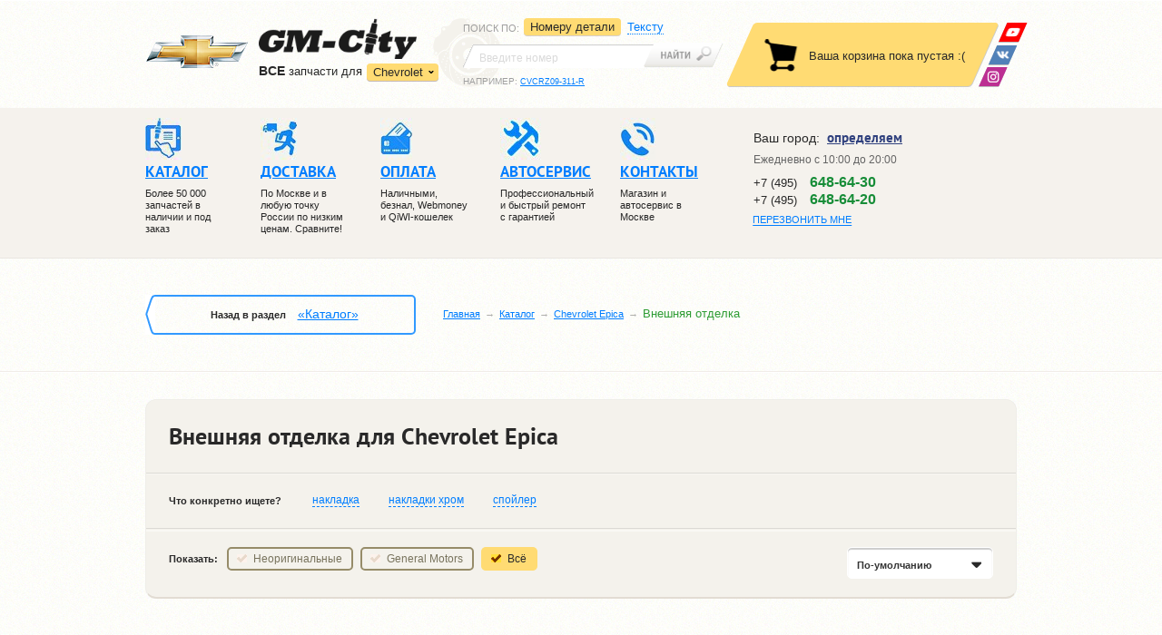

--- FILE ---
content_type: text/html; charset=UTF-8
request_url: https://www.gm-city.ru/catalog/Chevrolet_Epica/jeksterer/
body_size: 13879
content:
<!DOCTYPE html PUBLIC "-//W3C//DTD XHTML 1.0 Strict//EN" "https://www.w3.org/TR/xhtml1/DTD/xhtml1-strict.dtd">
<html xmlns="https://www.w3.org/1999/xhtml" prefix="ya: https://webmaster.yandex.ru/vocabularies/" lang="ru">

<head>
    <meta charset="utf-8">
    <meta property="ya:interaction" content="XML_FORM" />
    <meta property="ya:interaction:url" content="https://gm-city.ru/catalog/admin/files/islands.xml" />
    <meta https-equiv="Content-Type" content="text/html; charset=utf-8" />
    <meta https-equiv="X-UA-Compatible" content="IE=edge">
    <meta name="SKYPE_TOOLBAR" content="SKYPE_TOOLBAR_PARSER_COMPATIBLE" />
    <meta id="meta_viewport" name="viewport" content="width=device-width, initial-scale=1.0">
    <link href="https://fonts.googleapis.com/css?family=PT+Sans:400,400i,700,700i&amp;subset=cyrillic" rel="stylesheet">

    <title>Внешняя отделка для Chevrolet Epica (Шевроле Эпика)</title>
<meta name="description" content="защита картера, спойлер, комплект брызговиков, накладка" /><meta name="keywords" content="Внешняя отделка для Chevrolet Epica, Шевроле Эпика, купить, продажа, оригинальные детали, неоригинальные, цена, стоимость" /> 

    <link rel="stylesheet" href="/os/css/header.min_v5.css">

    <link rel="stylesheet" href="/os/js/fancybox/jquery.fancybox.min.css">
    <link rel="stylesheet" href="/os/js/fancybox/helpers/jquery.fancybox-thumbs.css" />
    <link rel="stylesheet" href="/os/js/bxslider/jquery.bxslider.min_v1.css">

    <link rel="stylesheet" href="/os/css/fonts/ptsans/ptsans.css">
    <link rel="stylesheet" href="/os/css/fonts/ptsansnarrow/ptsansnarrow.css">
    <link rel="stylesheet" href="/os/lib/bootstrap/css/bootstrap.min.css">
    <link rel="stylesheet" href="/os/css/grid.min.css">
	<link rel="stylesheet" href="/os/css/cookie.css">
    <link rel="stylesheet" href="/os/css/main.min_v18.css">
    <link rel="stylesheet" href="/os/css/print.min_v1.css">

    <link rel="stylesheet" href="/os/js/formstyler/jquery.formstyler.min_v1.css">

    <link rel="apple-touch-icon" sizes="180x180" href="/apple-touch-icon.png">
    <link rel="icon" type="image/png" sizes="32x32" href="/favicon-32x32.png">
    <link rel="icon" type="image/png" sizes="16x16" href="/favicon-16x16.png">
    <link rel="manifest" href="/site.webmanifest">
    <meta name="msapplication-TileColor" content="#da532c">
    <meta name="theme-color" content="#ffffff">
    
    <meta name="yandex-verification" content="7f90629daae3ea3e" />

    
    
        <script>!function(e){"use strict";function t(e,t,n){e.addEventListener?e.addEventListener(t,n,!1):e.attachEvent&&e.attachEvent("on"+t,n)}function n(t,n){return e.localStorage&&localStorage[t+"_content"]&&localStorage[t+"_file"]===n}function a(t,a){if(e.localStorage&&e.XMLHttpRequest)n(t,a)?o(localStorage[t+"_content"]):l(t,a);else{var s=r.createElement("link");s.href=a,s.id=t,s.rel="stylesheet",s.type="text/css",r.getElementsByTagName("head")[0].appendChild(s),r.cookie=t}}function l(e,t){var n=new XMLHttpRequest;n.open("GET",t,!0),n.onreadystatechange=function(){4===n.readyState&&200===n.status&&(o(n.responseText),localStorage[e+"_content"]=n.responseText,localStorage[e+"_file"]=t)},n.send()}function o(e){var t=r.createElement("style");t.setAttribute("type","text/css"),r.getElementsByTagName("head")[0].appendChild(t),t.styleSheet?t.styleSheet.cssText=e:t.innerHTML=e}var r=e.document;e.loadCSS=function(e,t,n){var a,l=r.createElement("link");if(t)a=t;else{var o;o=r.querySelectorAll?r.querySelectorAll("style,link[rel=stylesheet],script"):(r.body||r.getElementsByTagName("head")[0]).childNodes,a=o[o.length-1]}var s=r.styleSheets;l.rel="stylesheet",l.href=e,l.media="only x",a.parentNode.insertBefore(l,t?a:a.nextSibling);var c=function(e){for(var t=l.href,n=s.length;n--;)if(s[n].href===t)return e();setTimeout(function(){c(e)})};return l.onloadcssdefined=c,c(function(){l.media=n||"all"}),l},e.loadLocalStorageCSS=function(l,o){n(l,o)||r.cookie.indexOf(l)>-1?a(l,o):t(e,"load",function(){a(l,o)})}}(this);</script>
    

    <!-- basket-app -->
    <!-- app data -->
<script type="text/javascript">
            var $_details = {"1781:26":{"name":"\u0421\u041f\u041e\u0419\u041b\u0415\u0420","price":"4793","url":"Chevrolet_Epica\/jeksterer","brand":"General Motors","year":"07-","number":"96635210","warehouse_id":"26","image1":"resources\/images\/details\/96635210.jpg","image2":null,"image3":null,"image4":null,"is":"0","warehouse_uin":"0","delivery":"\u0412\u0440\u0435\u043c\u0435\u043d\u043d\u043e \u043d\u0435\u0442 \u0432 \u043d\u0430\u043b\u0438\u0447\u0438\u0438. \u0421\u0440\u043e\u043a\u0438 \u0438 \u0441\u0442\u043e\u0438\u043c\u043e\u0441\u0442\u044c \u0443\u0442\u043e\u0447\u043d\u044f\u0439\u0442\u0435."},"1782:26":{"name":"\u0414\u0415\u041a\u041e\u0420\u0410\u0422\u0418\u0412\u041d\u042b\u0415 \u041d\u0410\u041a\u041b\u0410\u0414\u041a\u0418 \u041a\u0423\u0417\u041e\u0412\u0410","price":"24118","url":"Chevrolet_Epica\/jeksterer","brand":"General Motors","year":"07-","number":"96635230","warehouse_id":"26","image1":"resources\/images\/details\/96635230.jpg","image2":"resources\/images\/details\/96635230-1.jpg","image3":null,"image4":null,"is":"0","warehouse_uin":"0","delivery":"\u0412\u0440\u0435\u043c\u0435\u043d\u043d\u043e \u043d\u0435\u0442 \u0432 \u043d\u0430\u043b\u0438\u0447\u0438\u0438. \u0421\u0440\u043e\u043a\u0438 \u0438 \u0441\u0442\u043e\u0438\u043c\u043e\u0441\u0442\u044c \u0443\u0442\u043e\u0447\u043d\u044f\u0439\u0442\u0435."},"1783:26":{"name":"\u041d\u0410\u041a\u041b\u0410\u0414\u041a\u0418 \u0425\u0420\u041e\u041c\u0418\u0420\u041e\u0412\u0410\u041d\u041d\u042b\u0415 \u041a-\u041a\u0422","price":"2228","url":"Chevrolet_Epica\/jeksterer","brand":"General Motors","year":"07-","number":"93743685","warehouse_id":"26","image1":"resources\/images\/details\/93743685-2.jpg","image2":"resources\/images\/details\/93743685-1.jpg","image3":"resources\/images\/details\/93743685-2.jpg","image4":null,"is":"0","warehouse_uin":"0","delivery":"\u0412\u0440\u0435\u043c\u0435\u043d\u043d\u043e \u043d\u0435\u0442 \u0432 \u043d\u0430\u043b\u0438\u0447\u0438\u0438. \u0421\u0440\u043e\u043a\u0438 \u0438 \u0441\u0442\u043e\u0438\u043c\u043e\u0441\u0442\u044c \u0443\u0442\u043e\u0447\u043d\u044f\u0439\u0442\u0435."},"1784:26":{"name":"\u041d\u0410\u0421\u0410\u0414\u041a\u0410 \u041d\u0410 \u0412\u042b\u0425\u041b\u041e\u041f\u041d\u0423\u042e \u0422\u0420\u0423\u0411\u0423","price":"6800","url":"Chevrolet_Epica\/jeksterer","brand":"General Motors","year":"07-","number":"96816783","warehouse_id":"26","image1":"resources\/images\/details\/96816783.jpg","image2":null,"image3":null,"image4":null,"is":"0","warehouse_uin":"0","delivery":"\u0412\u0440\u0435\u043c\u0435\u043d\u043d\u043e \u043d\u0435\u0442 \u0432 \u043d\u0430\u043b\u0438\u0447\u0438\u0438. \u0421\u0440\u043e\u043a\u0438 \u0438 \u0441\u0442\u043e\u0438\u043c\u043e\u0441\u0442\u044c \u0443\u0442\u043e\u0447\u043d\u044f\u0439\u0442\u0435."},"1945355:76":{"name":"\u041a\u0440\u044b\u0448\u043a\u0430 \u0440\u0435\u0448\u0435\u0442\u043a\u0438 \u0440\u0430\u0434\u0438\u0430\u0442\u043e\u0440\u0430 \u0432\u0435\u0440\u0445\u043d\u044f\u044f","price":"1000","url":"Chevrolet_Epica\/jeksterer\/kryshka_reshetki_radiatora_verhnyaya","brand":"General Motors","year":"","number":"96634185","warehouse_id":"76","image1":null,"image2":null,"image3":null,"image4":null,"is":"0","warehouse_uin":"\u0426\u0411000016","delivery":"2 \u0434\u043d\u044f."},"3097531:69":{"name":"\u041d\u0430\u043a\u043b\u0430\u0434\u043a\u0430 \u0440\u0443\u0447\u043a\u0438 \u043f\u0435\u0440\u0435\u0434\u043d\u0435\u0439 \u0434\u0432\u0435\u0440\u0438","price":"200","url":"Chevrolet_Captiva\/C100\/jeksterer\/nakladka_ruchki_peredney_dveri_original","brand":"General Motors","year":"2006-2012","number":"96468268","warehouse_id":"69","image1":"resources\/images\/details\/96468268.png","image2":null,"image3":null,"image4":null,"is":"0","warehouse_uin":"\u0426\u0411000011","delivery":"\u041f\u043e\u0441\u0442\u0430\u0432\u043a\u0430 \u0432 \u043d\u0430\u0448 \u043c\u0430\u0433\u0430\u0437\u0438\u043d 1 \u0434\u0435\u043d\u044c."},"5933910:70":{"name":"\u0417\u0435\u0440\u043a\u0430\u043b\u044c\u043d\u044b\u0439 \u044d\u043b\u0435\u043c\u0435\u043d\u0442 \u043b\u0435\u0432\u044b\u0439 GM","price":"2944","url":"Chevrolet_Epica\/jeksterer\/zerkalnyj-element-levyj-gm","brand":"General Motors","year":"2007","number":"96633827","warehouse_id":"70","image1":"resources\/images\/details\/steklo-zerkala-levoye-epika-gm-96633817.jpg","image2":null,"image3":null,"image4":null,"is":"1","warehouse_uin":"\u0426\u0411000002","delivery":"\u0412\u043e\u0437\u043c\u043e\u0436\u0435\u043d \u0441\u0430\u043c\u043e\u0432\u044b\u0432\u043e\u0437 \u0438 \u0434\u043e\u0441\u0442\u0430\u0432\u043a\u0430 \u0441\u0435\u0433\u043e\u0434\u043d\u044f."}};
        
    
        var $_dev_mode = 0,
        $_environment = 'PROD',
        $_site        = 'www.gm-city.ru';
</script>
<!-- app data -->

<!-- libs -->
<script src="/os/js/jquery/jquery-1.11.2.min.js"></script>
<script src="/os/js/jquery/jquery.ui.js"></script>
<script src="/os/js/jquery/jquery.cookie.min.js" type="text/javascript"></script>
<script src="/os/js/react/react.min_v1.js"></script>
<script src="/os/js/react/react-dom.min_v1.js"></script>

<script src="/os/js/os/os.min.js"></script>
<script src="/os/js/os/osStorage.min_v5.js"></script>
<script src="/os/js/os/error.min_v5.js"></script>
<script src="/os/js/os/eventsystem.min_v2.js" ></script>
<!-- libs -->

<!-- Basket app scripts -->
<script src="/os/js/modules/gmMarket/basket.min_v8.js"></script>
<script src="/os/js/react/build/basket-block_v4.js"></script>
<script src="/os/js/react/build/basket-popup_v2.js"></script>
<script src="/os/js/react/build/basket-btn_v1.js"></script>
<script src="/os/js/react/build/basket-items_v4.js"></script>
<!-- Basket app scripts -->

<!-- Order scripts -->
<script src="/os/js/modules/gmMarket/order.min_v8.js"></script>
<script src="/os/js/react/build/order-btn_v2.js"></script>
<!-- Order scripts -->

<!-- Form scripts -->
<script src="/os/js/os/form.min_v3.js" type="text/javascript"></script>
<!-- From scripts -->

<script src="/os/js/react/build/geo_block_new_v2.js" ></script>
<script src="/os/js/react/build/officephonelist_v3.js" ></script>

<!-- Init -->
<script src="/os/js/react/init.min_v3.js"></script>
<!-- Init -->

    <!-- basket-app -->
</head>

<body >

<header class="header">

    <div class="header__top">
        <div class="container">

            <div class="header__logo">

                <div class="logo">
                    <a href="/" class="logo__link">
                        <img class="logo__car hidden-mob" src="/os/css/img/chev_logo.png" height="38" width="113" alt="">
                        <img class="logo__img" src="/os/css/img/logo.png" height="45" width="174" alt="GM-City">
                    </a>

                    <div class="sites">
                        <div class="dropdown-container ">
                        <p><strong>ВCE</strong> запчасти для</p>
                        <div class="sites__dropdown">
                            <a class="sites__dropdown-link">Chevrolet</a>
                            <ul class="sites__list hidden">
                                <li class="sites__item"><a href="https://city-opel.ru" class="sites__link">Opel</a></li>
                                <li class="sites__item"><a href="https://gm-city-h.ru" class="sites__link">Hyundai</a></li>
                                <li class="sites__item"><a href="https://gm-city-k.ru" class="sites__link">Kia</a></li>
                            </ul>
                        </div>
                    </div>
                        <a class="sites__main-link " href="https://www.gm-city.ru/">Перейти в магазин запчастей</a>

                    </div><!-- .sites -->
                </div><!-- .logo -->

            </div><!-- .header__logo -->

            <div class="search header__search">

                <div class="search__left">
                    <div class="search__dropdown-wrap">
                        <p class="search__sort">Поиск по<span class="hidden-mob">:</span></p>
                        <a class="search__dropdown-link"></a>
                    </div>

                    <ul class="search__tabs">
                        <li class="search__tabs__item" data-bind="s-numbers">
                            <a data-bind="s-numbers" href="#s-numbers" data-toggle="tab">
                                <span>Номеру детали</span>
                            </a>
                        </li>
                        <li class="search__tabs__item" data-bind="s-text">
                            <a data-bind="s-text" href="#s-text" data-toggle="tab">
                                <span>Тексту</span>
                            </a>
                        </li>
                        <!--
                        <li class="search__tabs__item" data-bind="s-code">
                            <a data-bind="s-code" href="#s-code" data-toggle="tab">
                                <span>VIN-коду</span>
                            </a>
                        </li>
                        -->
                    </ul>
                </div>

                <div class="tab-content">
                    <div role="tabpanel" class="search__panel tab-pane" id="s-numbers">
                        <form class="search__form" action="//www.gm-city.ru/catalog/search/" method="get">
                            <div class="search__input-wrap">
                                <input id="s_inp1" name="query" class="search__input" value="" type="search" placeholder="Введите номер">
                            </div>
                            <button class="search__btn" type="submit"></button>
                        </form>
                        <p class="search__example">Например: <a id="s_link1" class="search__example-link">CVCRZ09-311-R</a></p>
                    </div>

                    <div role="tabpanel" class="search__panel tab-pane" id="s-text">
                        <form class="search__form text-search-form" action="">
                            <div class="search__input-wrap">
                                <input id="s_inp2" name="query" class="search__input" value="" type="search" placeholder="Введите текст">
                            </div>
                            <button class="search__btn" type="submit"></button>
                        </form>
                        <p class="search__example">Например: <a id="s_link2" class="search__example-link">передний бампер круз</a></p>
                    </div>

                    <div role="tabpanel" class="search__panel tab-pane" id="s-code">
                        <form class="search__form" action="//www.gm-city.ru/search/vin/car/" method="get">
                            <div class="search__input-wrap">
                                <input id="s_inp3" name="vin" class="search__input" value="" type="search" placeholder="Введите VIN">
                            </div>
                            <button class="search__btn" type="submit"></button>
                        </form>
                        <p class="search__example">
                            Например: <a id="s_link3" class="search__example-link">SHSRE58508U027759</a>
                        </p>
                    </div>
                </div>
            </div><!-- .search -->
            <!-- .basket -->
                <div id="basket" class="basket"></div>

                <div class="soc-nav">
                    <a class="soc-nav__link soc-nav__link_wu" href="https://wa.me/79680009907" title="Youtube">
                        <img src="/os/css/img/whats-up.png" alt="WhatsApp" />
                    </a>
                    <!-- <a class="soc-nav__link soc-nav__link_tm" href="https://telegram.me/gmcity_bot" target="_blank">
                        <img src="/os/css/img/telegram.png" alt="GM-City в Telegram" />
                    </a> -->
                    <a class="soc-nav__link soc-nav__link_vk" href="https://vk.com/avtoservisgmcity" target="_blank" title="ВКонтакте">
                        <img src="/os/css/img/vk.png" alt="ВКонтакте" />
                    </a>
                    <a class="soc-nav__link soc-nav__link_insta" href="https://www.instagram.com/gmcity.ru/" target="_blank" title="Instagram">
                        <img src="/os/css/img/insta.png" alt="instagram" />
                    </a>
                </div>
            <!-- .basket -->
        </div>
    </div><!-- .header__top -->

    <div class="header__mobile">
        <div class="container">
            
            <div class="mobile-nav-wrap">
                <a class="mobile-nav">Меню</a>
                <a class="mobile-search noactive"></a>
            </div>
            <div class="questions">
                <span>Есть вопросы?</span>
                <div class="office-phone-list-js" data-view="mobile"></div>
<script type="text/javascript">
    var geo_office_phone_link = {"default":[{"link":{"a_href":"\/kontakty\/#offb2","a_text":"\u0410\u0432\u0442\u043e\u0441\u0435\u0440\u0432\u0438\u0441"},"number":{"a_href":"tel:74956486430","a_text":"+7 (495) <span>648-64-30<\/span>"}},{"link":{"a_href":"\/kontakty\/#offb2","a_text":"\u0410\u0432\u0442\u043e\u0437\u0430\u043f\u0447\u0430\u0441\u0442\u0438"},"number":{"a_href":"tel:74956486420","a_text":"+7 (495) <span>648-64-20<\/span>"},"main":true}],"e8ccfaf67fc2fbcb401665df5466f5d5":[{"link":{"a_href":"\/kontakty\/#offb2","a_text":"\u0422\u0443\u043b\u0430"},"number":{"a_href":"tel:74872526430","a_text":"+7 (487) <span>252-64-30<\/span>"}}],"mobile":[{"link":{"a_href":"\/kontakty\/#offb2","a_text":"\u041e\u0437\u0451\u0440\u043d\u044b\u0439"},"number":{"a_href":"tel:74956486430","a_text":"+7 (495) <span>648-64-30<\/span>"},"main":true}]};
</script>

            </div>
        </div>
    </div>
	    <div class="header__middle">
        <div class="container">

            <nav class="header__navigation">
                <div class="navigation-wrap">

                	<a class="navigation-wrap__phone" href="tel:+74956486420">+7 (495) 648-64-20</a>

                    <ul class="navigation navigation_desktop">
                        <li class="navigation__item">
                            <a href="//www.gm-city.ru/catalog/" class="navigation__link">
                                <i class="navigation__ico navigation__ico-1"></i>
                                <span>Каталог</span>
                            </a>
                            <p class="navigation__text">Более 50 000 запчастей в наличии и под заказ</p>
                        </li>
                        <li class="navigation__item">
                            <a href="//www.gm-city.ru/dostavka/" class="navigation__link">
                                <i class="navigation__ico navigation__ico-2"></i>
                                <span>Доставка</span>
                            </a>
                            <p class="navigation__text">По Москве и в любую точку России по низким ценам. Сравните!</p>
                        </li>
                        <li class="navigation__item">
                            <a href="//www.gm-city.ru/oplata/" class="navigation__link">
                                <i class="navigation__ico navigation__ico-3"></i>
                                <span>Оплата</span>
                            </a>
                            <p class="navigation__text">Наличными, безнал, Webmoney и QiWI-кошелек</p>
                        </li>
                        <li class="navigation__item">
                            <a href="//avtoservis.gm-city.ru" class="navigation__link">
                                <i class="navigation__ico navigation__ico-4"></i>
                                <span>Автосервис</span>
                            </a>
                            <p class="navigation__text">Профессиональный и быстрый ремонт с гарантией</p>
                            <span class="js-mobSidebarBtn mobSidebarBtn"></span>
                            <div class="js-mobSidebar mobSidebar">
                                <a class="navigation__link" href="//www.gm-city.ru/service/">Запчасти для ТО</a>
                                <a class="navigation__link" href="//www.gm-city.ru/o-kompanii/">О компании</a>
                                <a class="navigation__link" href="//www.gm-city.ru/dostavka/">Доставка</a>
                                <a class="navigation__link " href="//www.gm-city.ru/oplata/">Оплата</a>
                                <a class="navigation__link" href="//www.gm-city.ru/catalog/brands/">Наши поставщики</a>
                                <a class="navigation__link" href="//www.gm-city.ru/partnery/">Партнеры</a>
                                <a class="navigation__link" href="//www.gm-city.ru/news/bot_gm-city/?id=554">Telegram-BOT</a>
                                <a class="navigation__link" href="//www.gm-city.ru/articles/">Статьи</a>
                                <a class="navigation__link" href="//www.gm-city.ru/kontakty/">Контакты</a>
                             </div><!-- .navigation -->
                        </li>
                        <li class="navigation__item hidden_tableNav">
                            <a class="navigation__link" href="/">
                                <i class="navigation__ico navigation__ico-991"></i>
                                Ремонт Chevrolet</a>
                            <span class="js-mobSidebarBtn mobSidebarBtn"></span>
                            <div class="js-mobSidebar mobSidebar">
                                <a class="navigation__link" href="/remont-chevrolet-lacetti/">Ремонт Lacetti</a>
                                <a class="navigation__link" href="/remont-chevrolet-aveo/">Ремонт Aveo</a>
                                <a class="navigation__link" href="/remont-chevrolet-cruze/">Ремонт Cruze</a>
                                <a class="navigation__link" href="/remont-chevrolet-captiva/">Ремонт Captiva</a>
                                <a class="navigation__link" href="/remont-chevrolet-trailblazer/">Ремонт TraiBlazer</a>
                                <a class="navigation__link" href="/remont-cadillac/">Ремонт Cadillac</a>
                                <a class="navigation__link" href="/remont-chevrolet-orlando/">Ремонт Orlando</a>
                                <a class="navigation__link" href="/remont-chevrolet-spark/">Ремонт Spark</a>
                                <a class="navigation__link" href="/remont-chevrolet-cobalt/">Ремонт Cobalt</a>
                                <a class="navigation__link" href="/remont-chevrolet-rezzo/">Ремонт Rezzo</a>
                                <a class="navigation__link" href="/remont-chevrolet-epica/">Ремонт Epica</a>
                            </div>
                        </li>
	                    <li class="navigation__item">
                            <a href="//www.gm-city.ru/kontakty/" class="navigation__link">
                                <i class="navigation__ico navigation__ico-5"></i>
                                <span>Контакты</span>
                            </a>
                            <p class="navigation__text">Магазин и автосервис в Москве</p>
                        </li>
                    </ul><!-- .navigation -->



                    <ul class="navigation navigation_mobile">
                        <li class="navigation__item">
                            <a href="//www.gm-city.ru/catalog/" class="navigation__link">
                                <i class="navigation__ico navigation__ico-1"></i>
                                <span>Каталог</span>
                            </a>
                            <p class="navigation__text">Более 50 000 запчастей в наличии и под заказ</p>
                        </li>



                         <li class="navigation__item"
                         >
                            <a href="//www.gm-city.ru/service/" class="navigation__link">
                                <i class="navigation__ico navigation__ico-1 to-icon"></i>
                                <span>ЗАПЧАСТИ ТО</span>
                            </a>
                        </li>

                        <li class="navigation__item">
                            <a href="//www.gm-city.ru/dostavka/" class="navigation__link">
                                <i class="navigation__ico navigation__ico-2"></i>
                                <span>Доставка</span>
                            </a>
                            <p class="navigation__text">По Москве и в любую точку России по низким ценам. Сравните!</p>
                        </li>


                        <li class="navigation__item">
                            <a href="//www.gm-city.ru/o-kompanii/" class="navigation__link">
                                <i class="navigation__ico navigation__ico-4"></i>
                                <span>КОМПАНИЯ</span>
                            </a>
                            <span class="js-mobSidebarBtn mobSidebarBtn"></span>
                            <div class="js-mobSidebar mobSidebar">
                                <a class="navigation__link" href="//www.gm-city.ru/catalog/brands/">Поставщики</a>
                                <a class="navigation__link" href="//www.gm-city.ru/partnery/">Партнеры</a>
                                <a class="navigation__link" href="//www.gm-city.ru/news/bot_gm-city/?id=554">Telegram</a>
                             </div><!-- .navigation -->
                        </li>


                        <li class="navigation__item hidden_tableNav">
                            <a class="navigation__link" href="https://avtoservis.gm-city.ru/">
                                <i class="navigation__ico navigation__ico-991"></i>
                                автосервис</a>
                            <span class="js-mobSidebarBtn mobSidebarBtn"></span>
                            <div class="js-mobSidebar mobSidebar">
                              <div class="dropdown">
                                <div class="dropdown__item js-dropdown navigation__link">
                                  <span class="dropdown__text">выбрать модель</span>
                                  <div class="dropdown__img">
                                    <img src="/os/css/img/dropdown.png" alt="">
                                  </div>
                                </div>
                                <ul class="navigation dropdown__navigation">
                                  <li class="navigation__item">
                                    <a class="navigation__link" href="https://avtoservis.gm-city.ru/remont-chevrolet-lacetti/">Ремонт Lacetti</a>
                                  </li>
                                  <li class="navigation__item">
                                    <a class="navigation__link" href="https://avtoservis.gm-city.ru/remont-chevrolet-aveo/">Ремонт Aveo</a>
                                  </li>
                                  <li class="navigation__item">
                                    <a class="navigation__link" href="https://avtoservis.gm-city.ru/remont-chevrolet-cruze/">Ремонт Cruze</a>
                                  </li>
                                  <li class="navigation__item">
                                    <a class="navigation__link" href="https://avtoservis.gm-city.ru/remont-chevrolet-captiva/">Ремонт Captiva</a>
                                  </li>
                                  <li class="navigation__item">
                                    <a class="navigation__link" href="https://avtoservis.gm-city.ru/remont-chevrolet-trailblazer/">Ремонт TraiBlazer</a>
                                  </li>
                                  <li class="navigation__item">
                                    <a class="navigation__link" href="https://avtoservis.gm-city.ru/remont-cadillac/">Ремонт Cadillac</a>
                                  </li>
                                  <li class="navigation__item">
                                    <a class="navigation__link" href="https://avtoservis.gm-city.ru/remont-chevrolet-orlando/">Ремонт Orlando</a>
                                  </li>
                                  <li class="navigation__item">
                                    <a class="navigation__link" href="https://avtoservis.gm-city.ru/remont-chevrolet-spark/">Ремонт Spark</a>
                                  </li>
                                  <li class="navigation__item">
                                    <a class="navigation__link" href="https://avtoservis.gm-city.ru/remont-chevrolet-cobalt/">Ремонт Cobalt</a>
                                  </li>
                                  <li class="navigation__item">
                                    <a class="navigation__link" href="https://avtoservis.gm-city.ru/remont-chevrolet-rezzo/">Ремонт Rezzo</a>
                                  </li>
                                  <li class="navigation__item">
                                    <a class="navigation__link" href="https://avtoservis.gm-city.ru/remont-chevrolet-epica/">Ремонт Epica</a>
                                  </li>
                                  <li class="navigation__item">
                                    <a class="navigation__link" href="https://avtoservis.gm-city.ru/remont-chevrolet-tahoe/">Ремонт Tahoe</a>
                                  </li>
                                  <li class="navigation__item">
                                    <a class="navigation__link" href="https://avtoservis.gm-city.ru/remont-chevrolet-lanos/">Ремонт Lanos</a>
                                  </li>
                                </ul>
                              </div>
                              <div class="dropdown">
                                <div class="dropdown__item js-dropdown navigation__link">
                                  <span class="dropdown__text">выбрать услугу</span>
                                  <div class="dropdown__img">
                                    <img src="/os/css/img/dropdown.png" alt="">
                                  </div>
                                </div>
                                <ul class="navigation dropdown__navigation">
                                  <li class="navigation__item">
                                    <a class="navigation__link" href="https://akpp.gm-city.ru">Ремонт АКПП</a>
                                  </li>
                                  <li class="navigation__item">
                                    <a class="navigation__link" href="https://dvigatel.gm-city.ru">Капитальный ремонт двигателя</a>
                                  </li>
                                  <li class="navigation__item">
                                    <a class="navigation__link" href="https://starter-generator.gm-city.ru">Ремонт стартеров и генераторов</a>
                                  </li>
                                  <li class="navigation__item">
                                    <a class="navigation__link" href="https://podveska.gm-city.ru">Ремонт подвески</a>
                                  </li>
                                  <li class="navigation__item">
                                    <a class="navigation__link" href="https://elektrika.gm-city.ru">Ремонт электрики</a>
                                  </li>
                                  <li class="navigation__item">
                                    <a class="navigation__link" href="https://toplivnaya-sistema.gm-city.ru">Ремонт топливной системы</a>
                                  </li>
                                  <li class="navigation__item">
                                    <a class="navigation__link" href="https://rulevoe-upravlenie.gm-city.ru">Ремонт рулевого управления</a>
                                  </li>
                                  <li class="navigation__item">
                                    <a class="navigation__link" href="https://vyhlopnaya-sistema.gm-city.ru">Ремонт выхлопной системы</a>
                                  </li>
                                  <li class="navigation__item">
                                    <a class="navigation__link" href="https://grm.gm-city.ru">Ремонт ГРМ</a>
                                  </li>
                                  <li class="navigation__item">
                                    <a class="navigation__link" href="https://avtoservis.gm-city.ru/remont-i-obslujivanie-kondicionera/">Ремонт и обслуживание кондиционера</a>
                                  </li>
                                </ul>
                              </div>
                              <ul class="navigation dropdown">
                                <li class="">
                                  <span>
                                     <a class="navigation__link" href="https://www.gm-city.ru/service/">Запчасти для ТО</a>
                                  </span>
                                </li>
                              </ul>
                            </div>
                        </li>
	                    <li class="navigation__item">
                            <a href="//www.gm-city.ru/kontakty/" class="navigation__link">
                                <i class="navigation__ico navigation__ico-5"></i>
                                <span>Контакты</span>
                            </a>
                            <p class="navigation__text">Магазин и автосервис в Москве</p>
                        </li>
                    </ul><!-- .navigation -->



                    <a class="nav-close">&nbsp;</a>
                </div>
            </nav><!-- .header__navigation -->

            <div class="contacts">

                <div class="contacts__top">
                    <div id="geo-block"></div>
<link type="text/css" rel="stylesheet" href="/os/css/geo_popup.min_v1.css">
<script src="/os/js/kladrapi/core.min.js" type="text/javascript"></script>
<script src="/os/js/kladrapi/kladr.min.js" type="text/javascript"></script>

                </div><!-- .contacts__top -->

                <div class="time">
  <ul class="time__list">

<!--    <li class="time__item"><span>Пн-Пт:</span> с 10:00 до 20:00</li>-->
<!--    <li class="time__item"><span>Сб-Вс:</span> с 10:00 до 20:00</li>-->
    <li class="time__item">Ежедневно с 10:00 до 20:00 </li>
  </ul>
</div>


                <div class="office-phone hidden-mob">
                    <div class="office-phone-list-js" data-view="page"></div>
<script type="text/javascript">
    var geo_office_phone_link = {"default":[{"link":{"a_href":"\/kontakty\/#offb2","a_text":"\u0410\u0432\u0442\u043e\u0441\u0435\u0440\u0432\u0438\u0441"},"number":{"a_href":"tel:74956486430","a_text":"+7 (495) <span>648-64-30<\/span>"}},{"link":{"a_href":"\/kontakty\/#offb2","a_text":"\u0410\u0432\u0442\u043e\u0437\u0430\u043f\u0447\u0430\u0441\u0442\u0438"},"number":{"a_href":"tel:74956486420","a_text":"+7 (495) <span>648-64-20<\/span>"},"main":true}],"e8ccfaf67fc2fbcb401665df5466f5d5":[{"link":{"a_href":"\/kontakty\/#offb2","a_text":"\u0422\u0443\u043b\u0430"},"number":{"a_href":"tel:74872526430","a_text":"+7 (487) <span>252-64-30<\/span>"}}],"mobile":[{"link":{"a_href":"\/kontakty\/#offb2","a_text":"\u041e\u0437\u0451\u0440\u043d\u044b\u0439"},"number":{"a_href":"tel:74956486430","a_text":"+7 (495) <span>648-64-30<\/span>"},"main":true}]};
</script>

                    
                    <a href="#callback" class="contacts__call contacts__call-inheader various"><span>Перезвонить мне</span></a>
                </div>

            </div><!-- .contacts -->

        </div>
    </div><!-- .header__middle -->

</header>
<script>
	$('.js-mobSidebarBtn').on('click', function () {
		var parent = $(this).parent();
		var sidebarMenu = parent.find('.js-mobSidebar');
		sidebarMenu.slideToggle();
		$(this).toggleClass('active');
	})

</script>

<div class="breadcrumbs">
  <div class="container">
    <div class="breadcrumbs__back back breadcrumbs__back_desktop">
      <div class="back-wrap">Назад в раздел
                  <a class="back__link" href="/catalog/">«Каталог»</a>
              </div>
    </div>

    <form class="search__form search__form_mobile" action="//www.gm-city.ru/catalog/search/" method="get">
                            <div class="search__input-wrap">
                                <input id="s_inp1" name="query" class="search__input ui-autocomplete-input" value="" type="search" placeholder="Введите номер" autocomplete="off" role="textbox" aria-autocomplete="list" aria-haspopup="true">
                            </div>
                            <button class="search__btn" type="submit"></button>
                        </form>

    <ul class="breadcrumbs__list">
              
                  <li class="breadcrumbs__item"><a class="breadcrumbs__link" href="/">Главная</a></li>
                      
                  <li class="breadcrumbs__item"><a class="breadcrumbs__link" href="/catalog/">Каталог</a></li>
                      
                  <li class="breadcrumbs__item"><a class="breadcrumbs__link" href="/catalog/Chevrolet_Epica/">Chevrolet Epica</a></li>
                      
                  <li class="breadcrumbs__item">Внешняя отделка</li>
                  </ul>
  </div>
</div><!-- .breadcrumbs -->


<div class="main-wrap">
    <div class="container">


<div class="main">

	<div class="filter-panel">
		<h1>Внешняя отделка для Chevrolet Epica</h1>

		<div class="filter-panel__keywords">
			<span>Что конкретно ищете?</span>
			<ul class="filter-panel__list">
																						<li><a class="filter-panel__link" href="/catalog/search/?query=накладка&cat=12&sect=35"><span>накладка</span></a></li>
																								<li><a class="filter-panel__link" href="/catalog/search/?query=накладки хром&cat=12&sect=35"><span>накладки хром</span></a></li>
																																	<li><a class="filter-panel__link" href="/catalog/search/?query=спойлер&cat=12&sect=35"><span>спойлер</span></a></li>
																		</ul>
		</div><!-- .filter-panel__keywords -->

		<div class="filter-panel__bottom">
			<div class="filter-panel__showlist">
				<span>Показать:</span>
				<ul class="showlist">
					<li class="showlist__item "><a class="showlist__link" href="?brand=not_original">Неоригинальные</a></li>
					<li class="showlist__item "><a class="showlist__link" href="?brand=original">General Motors</a></li>
					<li class="showlist__item active"><a class="showlist__link" href="?brand=all">Всё</a></li>
				</ul>
			</div><!-- .showlist -->

			<div class="filter-panel__select">
				<form action="" method="post">
					<select>
						<option value="10" selected="selected">По-умолчанию</option>
						<option value="20" >По 20 на странице</option>
						<option value="30" >По 30 на странице</option>
						<option value="40" >По 40 на странице</option>
						<option value="50" >По 50 на странице</option>
					</select>
				</form>
			</div>
		</div>

	</div><!-- .filter-panel -->

	<div class="clearfix">
		<span id="top-pager"></span>
	</div>


	<div class="p-table">

		<div id='sort-items' class="p-table__sort">
			<span>Сортировать по:</span>
			<ul class="sort-items p-table__list">
				<li class="name active"><a href="?c=name&o=d#sort-items"><span>названию</span></a>&nbsp;</li>
				<li class="year "><a href="?c=year&o=d#sort-items"><span>году</span></a>&nbsp;</li>
				<li class="brand "><a href="?c=brand&o=d#sort-items"><span>бренду</span></a>&nbsp;</li>
				<li class="number "><a href="?c=number&o=d#sort-items"><span>номеру</span></a>&nbsp;</li>
				<li class="price "><a href="?c=price&o=d#sort-items"><span>цене</span></a>&nbsp;</li>
				<li class="time "><a href="?c=time&o=a#sort-items"><span>наличию</span></a>&nbsp;</li>
			</ul>

			<div class="sort-items-mobile archive--select">
				<form action="">
					<select class="sort-item-select" name="archive">
						<option selected="selected" value="name">названию</option>
						<option  value="year">году</option>
						<option  value="brand">бренду</option>
						<option  value="number">номеру</option>
						<option  value="price">цене</option>
						<option  value="time">наличию</option>
					</select>
				</form>
			</div>
		</div><!-- .p-table__sort -->

		<table class="p-table__tabl">
                            
                                                                    <tr>
                    <td>
                                                
                                                                                                                                                    <a  class="fancybox-detail" data-fancybox-group="96635230-26" rel="fancybox-thumb" href="/images/r/800x800/catalog/resources/images/details/96635230.jpg">
                                        <img src="/images/r/74x71c/catalog/resources/images/details/96635230.jpg" alt="Декоративные накладки кузова Chevrolet Epica" />
                                    </a>
                                                                                                                                <a style="display: none;" class="fancybox-detail" data-fancybox-group="96635230-26" rel="fancybox-thumb" href="/images/r/800x800/catalog/resources/images/details/96635230-1.jpg">
                                        <img src="/images/r/74x71c/catalog/resources/images/details/96635230-1.jpg" alt="Декоративные накладки кузова Chevrolet Epica" />
                                    </a>
                                                                                                                                                                                                            
                                                                                                                                                                                                                                                                                                                                
                                            </td>
                    <td>
                                                    <a href="/catalog/Chevrolet_Epica/jeksterer/dekorativnye_nakladki_kuzova_jepika_gm/">Декоративные накладки кузова</a>
                                            </td>
                    <td>07-</td>
                    <td><a href="/catalog/brands/GM/">General Motors</a></td>
                    <td>
                        							<a href="/catalog/Chevrolet_Epica/jeksterer/dekorativnye_nakladki_kuzova_jepika_gm/">96635230</a>
                        
					</td>
                    <td>
						<div class="t-buy__price">
															<span data-name="Декоративные накладки кузова" data-number="96635230" class="jivoPriceInfo">Уточнить цену</span>
													</div>
					</td>
                    <td>
                        
						<span class="basket-btn" data-id="1782:26" data-classname="btn-buy--medium"></span>
                        						<p>Временно нет в наличии. Сроки и стоимость уточняйте.</p>
                    </td>
                </tr>
                            
                                                                    <tr>
                    <td>
                                                
                                                                                                                                                    <a  class="fancybox-detail" data-fancybox-group="96633827-70" rel="fancybox-thumb" href="/images/r/800x800/catalog/resources/images/details/steklo-zerkala-levoye-epika-gm-96633817.jpg">
                                        <img src="/images/r/74x71c/catalog/resources/images/details/steklo-zerkala-levoye-epika-gm-96633817.jpg" alt="Зеркальный элемент левый gm Chevrolet Epica" />
                                    </a>
                                                                                                                                                                                                                                                                        
                                                                                                                                                                                                                                                                                                                                
                                            </td>
                    <td>
                                                    <a href="/catalog/Chevrolet_Epica/jeksterer/zerkalnyj-element-levyj-gm/">Зеркальный элемент левый gm</a>
                                            </td>
                    <td>2007</td>
                    <td><a href="/catalog/brands/GM/">General Motors</a></td>
                    <td>
                        							<a href="/catalog/Chevrolet_Epica/jeksterer/zerkalnyj-element-levyj-gm/">96633827</a>
                        
					</td>
                    <td>
						<div class="t-buy__price">
															2944<i class="ic-ruble"></i>
													</div>
					</td>
                    <td>
                        
						<span class="basket-btn" data-id="5933910:70" data-classname="btn-buy--medium"></span>
                        <span class="p-table__instock">В наличии!</span>						<p>Возможен самовывоз и доставка сегодня.</p>
                    </td>
                </tr>
                            
                                                                    <tr>
                    <td>
                                                
                                                    <img src="/os/css/img/no-photo.png" width="74" height="71" alt=""/>
                                            </td>
                    <td>
                                                    <a href="/catalog/Chevrolet_Epica/jeksterer/kryshka_reshetki_radiatora_verhnyaya/">Крышка решетки радиатора верхняя</a>
                                            </td>
                    <td></td>
                    <td><a href="/catalog/brands/GM/">General Motors</a></td>
                    <td>
                        							<a href="/catalog/Chevrolet_Epica/jeksterer/kryshka_reshetki_radiatora_verhnyaya/">96634185</a>
                        
					</td>
                    <td>
						<div class="t-buy__price">
															1000<i class="ic-ruble"></i>
													</div>
					</td>
                    <td>
                        
						<span class="basket-btn" data-id="1945355:76" data-classname="btn-buy--medium"></span>
                        						<p>2 дня.</p>
                    </td>
                </tr>
                            
                                                                    <tr>
                    <td>
                                                
                                                                                                                                                    <a  class="fancybox-detail" data-fancybox-group="96468268-69" rel="fancybox-thumb" href="/images/r/800x800/catalog/resources/images/details/96468268.png">
                                        <img src="/images/r/74x71c/catalog/resources/images/details/96468268.png" alt="Накладка ручки передней двери Chevrolet Epica" />
                                    </a>
                                                                                                                                                                                                                                                                        
                                                                                                                                                                                                                                                                                                                                
                                            </td>
                    <td>
                                                    <a href="/catalog/Chevrolet_Epica/jeksterer/nakladka_ruchki_peredney_dveri_original/">Накладка ручки передней двери</a>
                                            </td>
                    <td>2006-2012</td>
                    <td><a href="/catalog/brands/GM/">General Motors</a></td>
                    <td>
                        							<a href="/catalog/Chevrolet_Epica/jeksterer/nakladka_ruchki_peredney_dveri_original/">96468268</a>
                        
					</td>
                    <td>
						<div class="t-buy__price">
															200<i class="ic-ruble"></i>
													</div>
					</td>
                    <td>
                        
						<span class="basket-btn" data-id="3097531:69" data-classname="btn-buy--medium"></span>
                        						<p>Поставка в наш магазин 1 день.</p>
                    </td>
                </tr>
                            
                                                                    <tr>
                    <td>
                                                
                                                                                                                                                    <a  class="fancybox-detail" data-fancybox-group="93743685-26" rel="fancybox-thumb" href="/images/r/800x800/catalog/resources/images/details/93743685-2.jpg">
                                        <img src="/images/r/74x71c/catalog/resources/images/details/93743685-2.jpg" alt="Накладки хромированные к-кт Chevrolet Epica" />
                                    </a>
                                                                                                                                <a style="display: none;" class="fancybox-detail" data-fancybox-group="93743685-26" rel="fancybox-thumb" href="/images/r/800x800/catalog/resources/images/details/93743685-1.jpg">
                                        <img src="/images/r/74x71c/catalog/resources/images/details/93743685-1.jpg" alt="Накладки хромированные к-кт Chevrolet Epica" />
                                    </a>
                                                                                                                                <a style="display: none;" class="fancybox-detail" data-fancybox-group="93743685-26" rel="fancybox-thumb" href="/images/r/800x800/catalog/resources/images/details/93743685-2.jpg">
                                        <img src="/images/r/74x71c/catalog/resources/images/details/93743685-2.jpg" alt="Накладки хромированные к-кт Chevrolet Epica" />
                                    </a>
                                                                                                                                                
                                                                                                                                                                                                                                                                                                                                
                                            </td>
                    <td>
                                                    <a href="/catalog/Chevrolet_Epica/jeksterer/komplekt_hromirovannyh_nakladok_jepika_gm/">Накладки хромированные к-кт</a>
                                            </td>
                    <td>07-</td>
                    <td><a href="/catalog/brands/GM/">General Motors</a></td>
                    <td>
                        							<a href="/catalog/Chevrolet_Epica/jeksterer/komplekt_hromirovannyh_nakladok_jepika_gm/">93743685</a>
                        
					</td>
                    <td>
						<div class="t-buy__price">
															<span data-name="Накладки хромированные к-кт" data-number="93743685" class="jivoPriceInfo">Уточнить цену</span>
													</div>
					</td>
                    <td>
                        
						<span class="basket-btn" data-id="1783:26" data-classname="btn-buy--medium"></span>
                        						<p>Временно нет в наличии. Сроки и стоимость уточняйте.</p>
                    </td>
                </tr>
                            
                                                                    <tr>
                    <td>
                                                
                                                                                                                                                    <a  class="fancybox-detail" data-fancybox-group="96816783-26" rel="fancybox-thumb" href="/images/r/800x800/catalog/resources/images/details/96816783.jpg">
                                        <img src="/images/r/74x71c/catalog/resources/images/details/96816783.jpg" alt="Насадка на выхлопную трубу Chevrolet Epica" />
                                    </a>
                                                                                                                                                                                                                                                                        
                                                                                                                                                                                                                                                                                                                                
                                            </td>
                    <td>
                                                    <a href="/catalog/Chevrolet_Epica/jeksterer/nasadka_na_vyhlopnuju_trubu_jepika_gm/">Насадка на выхлопную трубу</a>
                                            </td>
                    <td>07-</td>
                    <td><a href="/catalog/brands/GM/">General Motors</a></td>
                    <td>
                        							<a href="/catalog/Chevrolet_Epica/jeksterer/nasadka_na_vyhlopnuju_trubu_jepika_gm/">96816783</a>
                        
					</td>
                    <td>
						<div class="t-buy__price">
															<span data-name="Насадка на выхлопную трубу" data-number="96816783" class="jivoPriceInfo">Уточнить цену</span>
													</div>
					</td>
                    <td>
                        
						<span class="basket-btn" data-id="1784:26" data-classname="btn-buy--medium"></span>
                        						<p>Временно нет в наличии. Сроки и стоимость уточняйте.</p>
                    </td>
                </tr>
                            
                                                                    <tr>
                    <td>
                                                
                                                                                                                                                    <a  class="fancybox-detail" data-fancybox-group="96635210-26" rel="fancybox-thumb" href="/images/r/800x800/catalog/resources/images/details/96635210.jpg">
                                        <img src="/images/r/74x71c/catalog/resources/images/details/96635210.jpg" alt="Спойлер Chevrolet Epica" />
                                    </a>
                                                                                                                                                                                                                                                                        
                                                                                                                                                                                                                                                                                                                                
                                            </td>
                    <td>
                                                    <a href="/catalog/Chevrolet_Epica/jeksterer/spojler_jepika_gm/">Спойлер</a>
                                            </td>
                    <td>07-</td>
                    <td><a href="/catalog/brands/GM/">General Motors</a></td>
                    <td>
                        							<a href="/catalog/Chevrolet_Epica/jeksterer/spojler_jepika_gm/">96635210</a>
                        
					</td>
                    <td>
						<div class="t-buy__price">
															<span data-name="Спойлер" data-number="96635210" class="jivoPriceInfo">Уточнить цену</span>
													</div>
					</td>
                    <td>
                        
						<span class="basket-btn" data-id="1781:26" data-classname="btn-buy--medium"></span>
                        						<p>Временно нет в наличии. Сроки и стоимость уточняйте.</p>
                    </td>
                </tr>
            		</table>

	</div><!-- .p-table -->

	<div class="clearfix">
		
	</div>

	<div class="banner-wrap"><div class="banner">
			<div class="banner__questions">Не можете найти то, что нужно?</div>
			<div class="banner__description">Если Вы не можете найти запчасть, если она редкая, то мы обязательно найдём её и доставим к Вам в самые короткие сроки!</div>
			<a href="#parts" class="banner__btn"></a>
		</div><!-- .banner --></div>

</div><!-- .main -->

<script type="text/javascript" src="/os/js/modules/gmCatalog/filter_v2.js"></script>            </div>
        </div><!-- .main-wrap -->



<p></p>

<div style="position:relative;overflow:hidden;margin-top:45px;"><a href="https://yandex.ru/maps/org/gm_city_vag_repair/208931413776/?utm_medium=mapframe&utm_source=maps" style="color:#eee;font-size:12px;position:absolute;top:0px;">GM-City&VAG-Repair</a><a href="https://yandex.ru/maps/213/moscow/category/car_service_auto_repair/184105246/?utm_medium=mapframe&utm_source=maps" style="color:#eee;font-size:12px;position:absolute;top:14px;">Автосервис, автотехцентр в Москве</a><a href="https://yandex.ru/maps/213/moscow/category/auto_parts_and_auto_goods_store/184105320/?utm_medium=mapframe&utm_source=maps" style="color:#eee;font-size:12px;position:absolute;top:28px;">Магазин автозапчастей и автотоваров в Москве</a><iframe src="https://yandex.ru/map-widget/v1/org/gm_city_vag_repair/208931413776/reviews/?ll=37.474222%2C55.625780&z=15.6" width="100%" height="600" frameborder="1" allowfullscreen="true" style="position:relative;"></iframe></div>









        <footer class="footer">

            <div class="footer__top">
                <div class="container">

                    <div class="copyright">
                        <a href="/" class="footer__logo">&nbsp;</a>
                        <p>Запчасти и ремонт Chevrolet</p>
                        <p>&copy; 2007-2026</p>
                    </div>

                    <nav class="footer__navigation">
    <a class="footer__nav-link">Меню</a>
    <ul class="navigation">
        <li class="navigation__item"><a class="navigation__link" href="//www.gm-city.ru/"><span>Главная</span></a>
            <ul class="sub-nav">
                <li class="sub-nav__item"><a href="//www.gm-city.ru/o-kompanii/" class="sub-nav__link">О компании</a></li>
                <li class="sub-nav__item"><a href="//www.gm-city.ru/catalog/brands/" class="sub-nav__link">Наши поставщики</a></li>
                <li class="sub-nav__item"><a href="//www.gm-city.ru/partnery/" class="sub-nav__link">Партнеры</a></li>
				<li class="sub-nav__item"><a href="//www.gm-city.ru/avtoservis/" class="sub-nav__link">Автосервис</a></li>
            </ul>
        </li>
        
            
            
            
            
        
        <li class="navigation__item"><a class="navigation__link" href="//www.gm-city.ru/catalog/"><span>Каталог</span></a>
            <ul class="sub-nav">
                <li class="sub-nav__item"><a href="//www.gm-city.ru/service/" class="sub-nav__link">Запчасти для ТО</a></li>
                <li class="sub-nav__item"><a href="//www.gm-city.ru/articles/" class="sub-nav__link">Статьи</a></li>
                <li class="sub-nav__item"><a href="//www.gm-city.ru/news/" class="sub-nav__link">Новости</a></li>
            </ul>
        </li>
        <li class="navigation__item"><a class="navigation__link" href="//www.gm-city.ru/dostavka/"><span>Доставка</span></a></li>
        <li class="navigation__item"><a class="navigation__link" href="//www.gm-city.ru/oplata/"><span>Оплата</span></a></li>
        <li class="navigation__item"><a class="navigation__link" href="//www.gm-city.ru/kontakty/"><span>Контакты</span></a></li>
    </ul><!-- .navigation -->
</nav><!-- .footer__navigation -->

                    <div class="footer__phone">
                        <p>Телефон в Москве: <strong><a href="tel:74956486420">+7(495) 648-64-20</a></strong></p>
                        <a href="https://www.gm-city.ru/kontakty/">Адреса офисов и контактная информация</a>
                    </div>
                <div class="soc-nav">
                    <a class="soc-nav__link soc-nav__link_insta" href="https://www.instagram.com/gmcity.ru/" target="_blank" title="Instagram">
                        <img src="/os/css/img/insta.png" alt="Instagram" />
                    </a>
                    <a class="soc-nav__link soc-nav__link_wu" href="https://wa.me/79680009907" title="Youtube">
                        <img src="/os/css/img/whats-up.png" alt="WhatsApp" />
                    </a>
                    <!--<a class="soc-nav__link soc-nav__link_tm" href="https://telegram.me/gmcity_bot" target="_blank" tilte="Telegram">
                        <img src="/os/css/img/telegram.png" alt="Telegram" />-->
                    </a>
                    <a class="soc-nav__link soc-nav__link_vk" href="https://vk.com/avtoservisgmcity" target="_blank" title="ВКонтакте">
                        <img src="/os/css/img/vk.png" alt="ВКонтакте" />
                    </a>
                </div>

                    <a class="totop">&nbsp;</a>

                </div>
            </div><!-- .footer__top -->

            <div class="footer__bottom hidden-mob">
                <div class="container">
					<div class="footer-img">
						<a href="https://seotodo.ru/" title="Частное продвижение сайтов" target="_blank"><img class="design-studio" src="/os/css/img/studia.png" height="34" width="201" alt="Частное продвижение сайтов"  title="Частное продвижение сайтов в Москве"></a>
                    </div>
					<div class="footer-text">
                        <noindex> Обращаем Ваше внимание на то, что сайт <span>GM-city.ru</span> носит исключительно информационный характер и ни при каких условиях не является публичной офертой, определяемой положениями статьи 437 (2) Гражданского кодекса Российской Федерации.</noindex> 
                    </div>

                </div>
            </div><!-- .footer__bottom -->

        </footer>

        <div class="hidden">
            <div id="bonus" class="modal-bonus bonus-form">

  <div class="modal__title">
    <h3 class="h1">Получить подарок</h3>
  </div>

  <form class="bonus-me-form" action="">
    <div class="modal__form">
      <section>
       <div class="modal-bonus__field">
       	<input placeholder="Имя" class="bonus-me-fio required" type="text" onchange="Form.validate(this);">
       </div>
      </section>
      <section>
      	<div class="modal-bonus__field modal-bonus__field_middle">
        	<input placeholder="Телефон" class="bonus-me-phone required" id="bonus-phone" type="phone" onchange="Form.validate(this);">
      	</div>
      </section>
    </div>

    <div class="modal__footer">
      <div class="btn-submit"><button class="btn-buy bnt-big promo-submit" type="submit">Отправить</button></div>
      <div class="modal__time">Нажимая кнопку "Отправить" я даю согласие на обработку моих персональных данных в соответствии с <a href="/politika.pdf">политикой конфиденциальности</a>.</div>
    </div>
  </form>

</div><!-- .modal-callback -->
            <div id="callback" class="modal-callback payment-form">

    <div class="modal__title">
        <h3 class="h1">Обратный звонок</h3>
        <span>Если вы не можете нам дозвониться или хотите, чтобы мы связались с вами, — оставьте свое имя и телефон. Наш менеджер свяжется с вами в течение 1 часа (в рабочее время) </span>
    </div>

    <form class="call-me-form" action="">
        <div class="modal__form">
            <section>
                <label for="">Ваш телефон<span>*</span></label>
                <input class="call-me-phone order-field-phone" id="callback-phone" type="phone">
            </section>
            <section>
                <label for="">Ваше имя<span>*</span></label>
                <input class="call-me-fio order-field-fio" type="text">
            </section>
            <input class="nameh" id="nameh" name="nameh" type="hidden">
        </div>

        <div class="modal__footer">
            <div class="btn-submit"><button class="btn-buy bnt-big call-me-submit" type="submit">Перезвоните мне</button><div class="btn-buy bnt-big div-call-me" style="text-align: center; display:none">Перезвоните мне</div></div>
            <div class="modal__time"><span><img src="/os/css/img/time_3.png" alt="с 10:00 до 18:00">с 10:00 до 18:00</span>перезвоним в течение 60 минут</div>
        	<div class="politic_checkbox">
				<input name="politic_form_check" id="politic_form_callback" value="1" type="checkbox" checked>
				<label for="politic_form_callback" class="hasPopover" title="">Согласен с обработкой моих персональных данных в соответствии с <a class="policy" href="/politika.pdf" target="_blank">политикой конфиденциальности</a></label>
			</div>
        </div>
    </form>

</div><!-- .modal-callback -->
<script type="text/javascript" src="/os/js/modules/main/call-me.min_v4.js"></script>
            <div class="modal-message-window" id="message-window">
  <span class="h1">Спасибо!</span>
  <p class="text"></p>
</div>

            <span id="basket-btn-popup"></span>

            <div id="parts" class="modal-parts payment-form">
                <form action="#">
                    <span>Подробно опишите необходимую деталь, введите VIN-код, если он вам известен:</span>
                    <textarea class="parts-description" placeholder="Описание"></textarea>

                    <div class="modal__form">
                        <section>
                            <label for="">Ваше имя<span>*</span></label>
                            <input class="order-field-fio parts-fio" type="text">
                        </section>
                        <section>
                            <label for="">Ваш телефон<span>*</span></label>
                            <input class="order-field-phone parts-phone" id="parts-phone" type="phone">
                        </section>
                    </div>

                    <div class="modal__footer">
                        <button class="btn-buy bnt-big parts-submit" type="submit">Отправить запрос на деталь</button>
                    </div>
                </form>
            </div>
            <script type="text/javascript" src="/os/js/modules/gmCatalog/detail-vin_v3.js"></script>
            <!-- .modal-parts -->
        </div><!-- .hidden -->

        <!--[if lt IE 9]>
        <script src="/os/js/html5shiv/es5-shim.min.js"></script>
        <script src="/os/js/html5shiv/html5shiv.min.js"></script>
        <script src="/os/js/html5shiv/html5shiv-printshiv.min.js"></script>
        <script src="/os/js/respond/respond.min.js"></script>
        <![endif]-->

        <script src="/os/js/modules/gmMarket/one-click.min_v3.js"></script>
        <script src="/os/lib/bootstrap/js/bootstrap.min.js"></script>
        <script src="/os/js/succinct/jQuery.succinct.min.js"></script>
        <script src="/os/js/bxslider/jquery.bxslider.min.js"></script>
        <script src="/os/js/fancybox/jquery.fancybox.min.js"></script>
        <script type="text/javascript" src="/os/js/fancybox/helpers/jquery.fancybox-thumbs.min.js"></script>
        <script src="/os/js/inputmask/inputmask.min.js"></script>
        <script src="/os/js/inputmask/jquery.inputmask.min.js"></script>
        <script src="/os/js/succinct/jQuery.succinct.min.js"></script>
        <script src="/os/js/formstyler/jquery.formstyler.min.js"></script>
        <script src="/os/js/tooltipster/js/jquery.tooltipster.min.js"></script>
        <script src="/os/js/easyResponsiveTabs/easyResponsiveTabs.min.js"></script>
        <script src="/os/js/layout/device.min.js"></script>
        <script src="/os/js/layout/common.min_v11.js"></script>
        <script type="text/javascript" src="/os/js/modules/gmCatalog/search.min_v1.js"></script>
		<script src="/os/js/cookie.js"></script>

            

                <!-- BEGIN JIVOSITE CODE  -->
                <script type='text/javascript'>
                    (function(){
                        var widget_id = 'HGZm0q6aoA';
                        var s = document.createElement('script');
                        s.type = 'text/javascript';
                        s.async = true;
                        s.src = '//code.jivosite.com/script/widget/'+widget_id;
                        var ss = document.getElementsByTagName('script')[0];
                        ss.parentNode.insertBefore(s, ss);
                    })();
                </script>
                <!--  END JIVOSITE CODE -->

                <!-- Yandex.Metrika counter -->
                <script type="text/javascript">
                (function (d, w, c) {
                (w[c] = w[c] || []).push(function() {
                try {
                w.yaCounter916361 = new Ya.Metrika({id:916361,
                webvisor:true,
                clickmap:true,
                trackLinks:true,
                accurateTrackBounce:true});
                } catch(e) { }
                });

                var n = d.getElementsByTagName("script")[0],
                s = d.createElement("script"),
                f = function () { n.parentNode.insertBefore(s, n); };
                s.type = "text/javascript";
                s.async = true;
                s.src = (d.location.protocol == "https:" ? "https:" : "http:") + "//mc.yandex.ru/metrika/watch.js";

                if (w.opera == "[object Opera]") {
                d.addEventListener("DOMContentLoaded", f, false);
                } else { f(); }
                })(document, window, "yandex_metrika_callbacks");
                </script>
                <noscript><div><img src="//mc.yandex.ru/watch/916361" style="position:absolute; left:-9999px;" alt="" /></div></noscript>
                <!-- /Yandex.Metrika counter -->



                <!-- begin Google Analytics -->
                <script>
                (function(i,s,o,g,r,a,m){i['GoogleAnalyticsObject']=r;i[r]=i[r]||function(){
                (i[r].q=i[r].q||[]).push(arguments)},i[r].l=1*new Date();a=s.createElement(o),
                m=s.getElementsByTagName(o)[0];a.async=1;a.src=g;m.parentNode.insertBefore(a,m)
                })(window,document,'script','//www.google-analytics.com/analytics.js','ga');

                ga('create', 'UA-8748659-2', 'auto');
                ga('send', 'pageview');

                </script>
                <!-- end of Google Analytics -->
            

              <script type="text/javascript">
    (function(w,d,c){var s=d.createElement('script'),h=d.getElementsByTagName('script')[0],e=d.documentElement;if((' '+e.className+' ').indexOf(' ya-page_js_yes ')===-1){e.className+=' ya-page_js_yes';}s.type='text/javascript';s.async=true;s.charset='utf-8';s.src=(d.location.protocol==='https:'?'https:':'http:')+'//site.yandex.net/v2.0/js/all.js';h.parentNode.insertBefore(s,h);(w[c]||(w[c]=[])).push(function(){Ya.Site.Form.init()})})(window,document,'yandex_site_callbacks');
  </script>

  <div style="display: none;" class="ya-site-form ya-site-form_inited_no" onclick="return {'action':'//www.gm-city.ru/catalog/search/?type=yandex','arrow':false,'bg':'transparent','fontsize':13,'fg':'#000000','language':'ru','logo':'rb','publicname':'Yandex Site Search #2181742','suggest':true,'target':'_self','tld':'ru','type':3,'usebigdictionary':true,'searchid':2181742,'webopt':false,'websearch':false,'input_fg':'#000000','input_bg':'transparent','input_fontStyle':'normal','input_fontWeight':'normal','input_placeholder':'Введите запрос','input_placeholderColor':'#c8c8c8','input_borderColor':'none'}">
    <form class="yandex-form" action="//yandex.ru/sitesearch" method="get" target="_self">
      <input type="hidden" name="searchid" value="2181742" />
      <input type="hidden" name="l10n" value="ru" />
      <input type="hidden" name="reqenc" value="" />
      <input type="search" name="text" value="" />
      <input type="submit" value="Найти"/>
    </form>
  </div>




            <script type="text/javascript" src="/os/js/metrica/yandexMetrika.min_v3.js" ></script>

    </body>
</html>


--- FILE ---
content_type: text/html; charset=UTF-8
request_url: https://www.gm-city.ru/ajax/geoip/
body_size: 183
content:
{"js":{"success":true,"userLocation":{"country":"ru","city":"\u041c\u043e\u0441\u043a\u0432\u0430","region":"\u041c\u043e\u0441\u043a\u0432\u0430","region_hash":"fb849d9367327cf27c2f642e7c97f814","type":"default","_expires":1768925534}},"text":""}

--- FILE ---
content_type: text/javascript
request_url: https://www.gm-city.ru/os/js/os/eventsystem.min_v2.js
body_size: 691
content:
var EventSystem=new function(){this.queue={};this.trigger=function(){if(arguments.length<1){throw"Invalid namespace to trigger"}var b=arguments[0];var a=this.queue[b];if(typeof a==="undefined"||a.length<1){console.log("Not find queue for "+b);return false}var c=Array.prototype.slice.call(arguments);c.shift();a.forEach(function(d){d.apply(null,c)});return true};this.subscribe=function(c,d){if(!c){throw"Invalid namespace"}if(typeof d!=="function"){throw"Invalid callback method"}if(typeof this.queue[c]==="undefined"){this.queue[c]=[]}var a=this.queue[c];for(var b=0;b<a.length;b++){if(a[b]===d){throw ("Function already exists in this namespace: "+c)}}this.queue[c].push(d);return true}};

--- FILE ---
content_type: text/plain
request_url: https://www.google-analytics.com/j/collect?v=1&_v=j102&a=631080918&t=pageview&_s=1&dl=https%3A%2F%2Fwww.gm-city.ru%2Fcatalog%2FChevrolet_Epica%2Fjeksterer%2F&ul=en-us%40posix&dt=%D0%92%D0%BD%D0%B5%D1%88%D0%BD%D1%8F%D1%8F%20%D0%BE%D1%82%D0%B4%D0%B5%D0%BB%D0%BA%D0%B0%20%D0%B4%D0%BB%D1%8F%20Chevrolet%20Epica%20(%D0%A8%D0%B5%D0%B2%D1%80%D0%BE%D0%BB%D0%B5%20%D0%AD%D0%BF%D0%B8%D0%BA%D0%B0)&sr=1280x720&vp=1280x720&_u=IEBAAEABAAAAACAAI~&jid=445133951&gjid=937263121&cid=1244576887.1768923728&tid=UA-8748659-2&_gid=77812908.1768923728&_r=1&_slc=1&z=629306190
body_size: -449
content:
2,cG-27MX8H3XXT